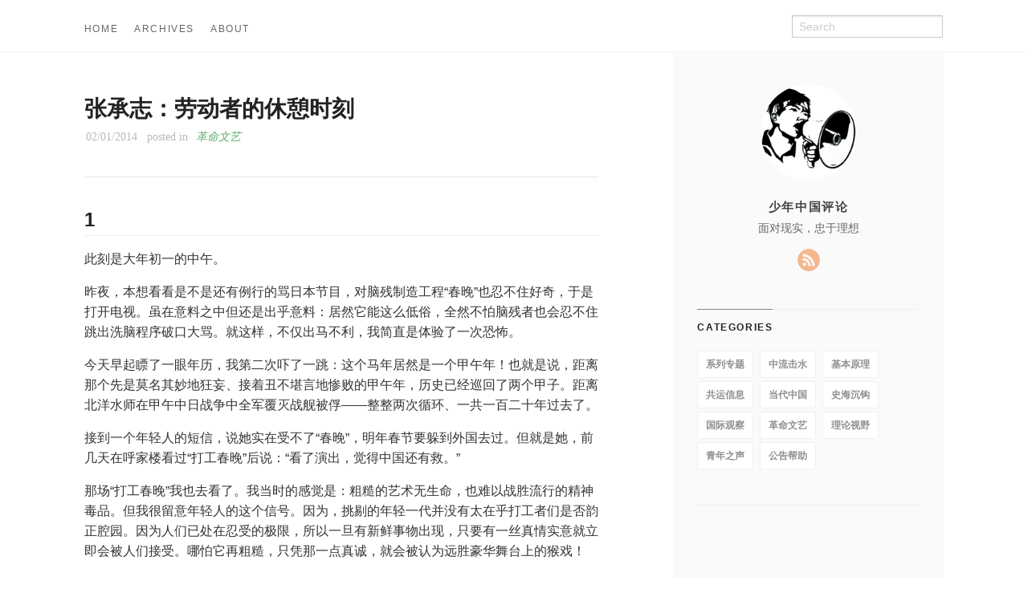

--- FILE ---
content_type: text/html; charset=utf-8
request_url: https://review.youngchina.org/archives/6154
body_size: 6779
content:
<!doctype html>
<html class="no-js" lang="en">
  <head>
    <meta charset="utf-8" />
    <meta name="viewport" content="width=device-width, initial-scale=1.0" />
    <title>
    
  张承志：劳动者的休憩时刻 - 少年中国评论
  
  </title>
  
  
  <link href="atom.xml" rel="alternate" title="少年中国评论" type="application/atom+xml">
    <link rel="stylesheet" href="asset/css/foundation.min.css" />
    <link rel="stylesheet" href="asset/css/docs.css" />
    <script src="asset/js/vendor/modernizr.js"></script>
    <script src="asset/js/vendor/jquery.js"></script>
  <script src="asset/highlightjs/highlight.pack.js"></script>
  <link href="asset/highlightjs/styles/github.css" media="screen, projection" rel="stylesheet" type="text/css">
  <script>hljs.initHighlightingOnLoad();</script>
<script type="text/javascript">
  function before_search(){
    var searchVal = 'site:review.youngchina.org ' + document.getElementById('search_input').value;
    document.getElementById('search_q').value = searchVal;
    return true;
  }
</script>
  </head>
  <body class="antialiased hide-extras">
    
    <div class="marketing off-canvas-wrap" data-offcanvas>
      <div class="inner-wrap">


<nav class="top-bar docs-bar hide-for-small" data-topbar>


  <section class="top-bar-section">
  <div class="row">
      <div style="position: relative;width:100%;"><div style="position: absolute; width:100%;">
        <ul id="main-menu" class="left">
        
        <li id=""><a target="_self" href="index.html">HOME</a></li>
        
        <li id=""><a target="_self" href="archives.html">ARCHIVES</a></li>
        
        <li id=""><a target="_self" href="about.html">ABOUT</a></li>
        
        </ul>

        <ul class="right" id="search-wrap">
          <li>
<form target="_blank" onsubmit="return before_search();" action="https://google.com/search" method="get">
    <input type="hidden" id="search_q" name="q" value="" />
    <input tabindex="1" type="search" id="search_input"  placeholder="Search"/>
</form>
</li>
          </ul>
      </div></div>
  </div>
  </section>

</nav>

        <nav class="tab-bar show-for-small">
  <a href="javascript:void(0)" class="left-off-canvas-toggle menu-icon">
    <span> &nbsp; 少年中国评论</span>
  </a>
</nav>

<aside class="left-off-canvas-menu">
      <ul class="off-canvas-list">
        
        <li><a target="_self" href="index.html">HOME</a></li>
        
        <li><a target="_self" href="archives.html">ARCHIVES</a></li>
        
        <li><a target="_self" href="about.html">ABOUT</a></li>
        

    <li><label>Categories</label></li>

        
            <li><a href="series-topic.html">系列专题</a></li>
        
            <li><a href="important.html">中流击水</a></li>
        
            <li><a href="fundamental.html">基本原理</a></li>
        
            <li><a href="international-communism.html">共运信息</a></li>
        
            <li><a href="china-today.html">当代中国</a></li>
        
            <li><a href="history.html">史海沉钩</a></li>
        
            <li><a href="international.html">国际观察</a></li>
        
            <li><a href="revolutionary-literature.html">革命文艺</a></li>
        
            <li><a href="theoretical-horizon.html">理论视野</a></li>
        
            <li><a href="voice-of-youth.html">青年之声</a></li>
        
            <li><a href="help.html">公告帮助</a></li>
         

      </ul>
    </aside>

<a class="exit-off-canvas" href="#"></a>


        <section id="main-content" role="main" class="scroll-container">
        
       

 <script type="text/javascript">
  $(function(){
    $('#menu_item_index').addClass('is_active');
  });
</script>
<div class="row">
  <div class="large-8 medium-8 columns">
      <div class="markdown-body article-wrap">
       <div class="article">
          
          <h1>张承志：劳动者的休憩时刻</h1>
     
        <div class="read-more clearfix">
          <span class="date">02/01/2014</span>

          <span>posted in&nbsp;</span> 
          
              <span class="posted-in"><a href='revolutionary-literature.html'>革命文艺</a></span>
           
         
          <span class="comments">
            

            
          </span>

        </div>
      </div><!-- article -->

      <div class="article-content">
      <h2><a id="1" class="anchor" aria-hidden="true"><span class="octicon octicon-link"></span></a>1</h2>
<p>此刻是大年初一的中午。</p>
<p>昨夜，本想看看是不是还有例行的骂日本节目，对脑残制造工程“春晚”也忍不住好奇，于是打开电视。虽在意料之中但还是出乎意料：居然它能这么低俗，全然不怕脑残者也会忍不住跳出洗脑程序破口大骂。就这样，不仅出马不利，我简直是体验了一次恐怖。</p>
<p>今天早起瞟了一眼年历，我第二次吓了一跳：这个马年居然是一个甲午年！也就是说，距离那个先是莫名其妙地狂妄、接着丑不堪言地惨败的甲午年，历史已经巡回了两个甲子。距离北洋水师在甲午中日战争中全军覆灭战舰被俘——整整两次循环、一共一百二十年过去了。</p>
<span id="more"></span><!-- more -->
<p>接到一个年轻人的短信，说她实在受不了“春晚”，明年春节要躲到外国去过。但就是她，前几天在呼家楼看过“打工春晚”后说：“看了演出，觉得中国还有救。”</p>
<p>那场“打工春晚”我也去看了。我当时的感觉是：粗糙的艺术无生命，也难以战胜流行的精神毒品。但我很留意年轻人的这个信号。因为，挑剔的年轻一代并没有太在乎打工者们是否韵正腔园。因为人们已处在忍受的极限，所以一旦有新鲜事物出现，只要有一丝真情实意就立即会被人们接受。哪怕它再粗糙，只凭那一点真诚，就会被认为远胜豪华舞台上的猴戏！</p>
<h2><a id="2" class="anchor" aria-hidden="true"><span class="octicon octicon-link"></span></a>2</h2>
<p>不知多少年了，这是我唯一的一次，专程跑去在剧场看演出。</p>
<p>那是一个拥挤而闷热的场地，一些简陋的塑料凳，几排铺了布面的台阶。不用说，即便这样的场地，为获得它也一定经历了艰难。但这种场地意味着将有一种久违的围坐；这种自家伙伴式的围坐，需要演出者拿出人们期待的内容。</p>
<p>我一直想呼吁他们克服粗糙，就像我禁止自己的粗糙与短浅一样。但是在此刻，在经历了粗俗至极却又居高称霸的“央视春晚”的次日，我寻找出简陋的“打工春晚”的视频，浏览看过的一幕一幕。突然间，感动清晰地在心中升起来了。</p>
<p>我意识到这感动珍贵无比，不能让它一纵即逝。</p>
<p>——从开场，从那些从皮村坐公交车赶来的孩子们欢叫着跑上场开始，一种在中国已经难得一见的朴实，就使人心里一热。在皮村孩子的脸上，没有“大院”幼儿园给小孩涂上的那种“从小作假”的矫揉伪彩。</p>
<p>经过昨夜的恐怖体验再看一遍，一个个我为它粗糙而遗憾的作品，开始显得有滋味了。</p>
<p>比如相声的开头与春晚的比较。经过了昨夜的体验，再听王德志自信的台词就觉出锐度了：“要是央视春晚好，现场的观众，今天的观众，他能来这儿吗？”无论如何，它在恢复讽刺与针砭的相声原则。而这种原则，早就在电视上荡然无存了。小品《咱们结婚吧》和调侃英语的《还谁自由》，即便粗糙，针砭与讽刺的精神也确实在复苏。通观全场，显然工人艺术家们已相当成熟，他们谨慎的话语，甚至使我联想莎士比亚关于分寸的名句。但呐喊同样是必要的，于是 “重D乐队”就振聋发聩地一吼为快。主持人也不再是一些作态的花瓶和一种话语的权势，而是点题者，是热烈的思想导引者。沈金花的存在是重要的，她无声地平衡着弱势与受苦的群体容易倾向的激烈。杨锦麟更令我刮目相看，他的正直与大义，他在全场演出中不断强调的工人的尊严、劳动的权利，以及打工者演出春晚这一行动的价值，每次都是点睛之笔。他的主持台词，否决了下里巴人自娱的误解，庄严地宣告了——劳动与人，乃是中国的新命题。</p>
<p>当然压卷的，还是孙恒的歌曲《劳动者赞歌》。它无疑是最合适也最有力的结尾曲。我尤其喜欢他们的手臂动作。我在那一霎那不仅兴奋地加入了合唱，甚至发生了幻觉——我幻想自己在和各个时期的朋友们一起，用六十年代的语言、用冰雪草原的蒙古语、用黄土高原的陇东话、用我们在巴勒斯坦难民营使用的阿拉伯语，随着孙恒的领唱，竭尽全力地唱，如同国际主义者唱《国际歌》一样，纵情地唱，挥动我们的手臂，把誓言的拳头举向天空。</p>
<h2><a id="3" class="anchor" aria-hidden="true"><span class="octicon octicon-link"></span></a>3</h2>
<p>被年轻一代认为“因为他们中国还有救”的新工人，寄居在北京远郊一个叫皮村的聚落。皮村是一个象征，几乎所有的大都市都有这种城市边缘的村庄、市民之外的市民。它就是今天的底层，生存充斥艰难。但是，就在那城乡交壤的编外地，已经诞生了崭新的艺术，诞生了一代正在为中国新工人阶级的生存、权益、尊严、素质而奋斗的新人。</p>
<p>粗糙与否不值一提，他们直面着巨大的历史关口。</p>
<p>就像以前因历史的养育，我们这一代也曾在二十世纪后半随祖国苦难丰饶的历史被推上社会前台一样——转瞬之间，一些打工者的艺术家、一个崭新且不断扩大的都市工人社会共同体、一群被时代大潮推上历史的青年、一种勇敢地宣布自己是“最光荣的劳动者”的新工人——已经诞生于中国大地。</p>
<p>对我们这些——昨天曾在中国的底层生存与奋斗的六十年代人来说，我们与他们之间存在一种认同。这是一种阶级与立场的认同，永远都不能背叛。</p>
<p>在大年初一的下午，关上电视，打开电脑，找到他们的视频。</p>
<p>“劳动创造了这个世界，劳动者最光荣。”在一派健康的歌声中，我们享受古老的节日，度过这一个春节。像审视自己一样，我注视着视频中的他们，感觉着他们决意，也揣摩他们的步子。这是甲午国耻一百二十年之后的、2014甲午年的春节，选择与危机并存，反思与庆贺同行。</p>
<p>劳动者们在享受休憩，数亿的人群返乡归国，回到家中。我们在一起享受春节，打工者艺术团在为我们演出。</p>
<p>看过他们之后，我又重新注视自己。这是劳动者的休憩时刻，不久奋斗就又要开始了。</p>
<p>写于2014年1月31日</p>
<p>甲午年正月初一</p>


    

      </div>

      <div class="row">
        <div class="large-6 columns">
        <p class="text-left" style="padding:15px 0px;">
      
          <a href="6188.html" 
          title="Previous Post: 有关阶级问题的六点看法">&laquo; 有关阶级问题的六点看法</a>
      
        </p>
        </div>
        <div class="large-6 columns">
      <p class="text-right" style="padding:15px 0px;">
      
          <a  href="6120.html" 
          title="Next Post: 百色起义的领导人究竟是谁">百色起义的领导人究竟是谁 &raquo;</a>
      
      </p>
        </div>
      </div>
      <div class="comments-wrap">
        <div class="share-comments">
            <ins class="adsbygoogle"
            style="display:inline-block;min-width:320px;max-width:970px;width:100%;height:90px"
            data-ad-client="ca-pub-2952783020327566"
            data-ad-slot="2778096566"></ins>
            <script async src="//pagead2.googlesyndication.com/pagead/js/adsbygoogle.js"></script>
            <script>(adsbygoogle = window.adsbygoogle || []).push({});</script>
        </div>
      </div>
    </div><!-- article-wrap -->
  </div><!-- large 8 -->
 <div class="large-4 medium-4 columns">
  <div class="hide-for-small">
    <div id="sidebar" class="sidebar">
          <div id="site-info" class="site-info">
            
                <div class="site-a-logo"><img src="asset/img/logo.jpg" /></div>
            
                <h1>少年中国评论</h1>
                <div class="site-des">面对现实，忠于理想</div>
                <div class="social">











  <a target="_blank" class="rss" href="atom.xml" title="RSS">RSS</a>
                
              	 </div>
          	</div>

             

              <div id="site-categories" class="side-item ">
                <div class="side-header">
                  <h2>Categories</h2>
                </div>
                <div class="side-content">

      	<p class="cat-list">
        
            <a href="series-topic.html"><strong>系列专题</strong></a>
        
            <a href="important.html"><strong>中流击水</strong></a>
        
            <a href="fundamental.html"><strong>基本原理</strong></a>
        
            <a href="international-communism.html"><strong>共运信息</strong></a>
        
            <a href="china-today.html"><strong>当代中国</strong></a>
        
            <a href="history.html"><strong>史海沉钩</strong></a>
        
            <a href="international.html"><strong>国际观察</strong></a>
        
            <a href="revolutionary-literature.html"><strong>革命文艺</strong></a>
        
            <a href="theoretical-horizon.html"><strong>理论视野</strong></a>
        
            <a href="voice-of-youth.html"><strong>青年之声</strong></a>
        
            <a href="help.html"><strong>公告帮助</strong></a>
         
        </p>


                </div>
              </div>

              <div id="site-categories" class="side-item">
                <div class="side-header">
                </div>
                <div class="side-content">
                    <script async src="https://pagead2.googlesyndication.com/pagead/js/adsbygoogle.js?client=ca-pub-2952783020327566"
                         crossorigin="anonymous"></script>
                    <!-- sidebar -->
                    <ins class="adsbygoogle"
                         style="display:block"
                         data-ad-client="ca-pub-2952783020327566"
                         data-ad-slot="8030423246"
                         data-ad-format="auto"
                         data-full-width-responsive="true"></ins>
                    <script>
                         (adsbygoogle = window.adsbygoogle || []).push({});
                    </script>
                </div>
              </div>
        </div><!-- sidebar -->
      </div><!-- hide for small -->
</div><!-- large 4 -->

</div><!-- row -->

 <div class="page-bottom clearfix">
  <div class="row">
   <p class="copyright">Copyright &copy; Since 2008
Powered by <a target="_blank" href="http://www.mweb.im">MWeb</a>,&nbsp; 
Theme used <a target="_blank" href="https://github.com">GitHub CSS</a>.</p>
  </div>
</div>

        </section>
      </div>
    </div>

  
    

    <script src="asset/js/foundation.min.js"></script>
    <script>
      $(document).foundation();
      function fixSidebarHeight(){
        var w1 = $('.markdown-body').height();
          var w2 = $('#sidebar').height();
          if (w1 > w2) { $('#sidebar').height(w1); };
      }
      $(function(){
        fixSidebarHeight();
      })
      $(window).load(function(){
          fixSidebarHeight();
      });
     
    </script>

    
<script type="text/javascript" src="https://cdnjs.cloudflare.com/ajax/libs/mathjax/2.7.1/MathJax.js?config=TeX-AMS-MML_HTMLorMML"></script><script type="text/x-mathjax-config">MathJax.Hub.Config({TeX: { equationNumbers: { autoNumber: "AMS" } }});</script>
<!-- Cloudflare Web Analytics --><script defer src='https://static.cloudflareinsights.com/beacon.min.js' data-cf-beacon='{"token": "712ca591c3fc4993970b5cd9da2e24f1"}'></script><!-- End Cloudflare Web Analytics -->

  </body>
</html>


--- FILE ---
content_type: text/html; charset=utf-8
request_url: https://www.google.com/recaptcha/api2/aframe
body_size: 267
content:
<!DOCTYPE HTML><html><head><meta http-equiv="content-type" content="text/html; charset=UTF-8"></head><body><script nonce="UuiqMDjSMvc7OsTpD9OFmQ">/** Anti-fraud and anti-abuse applications only. See google.com/recaptcha */ try{var clients={'sodar':'https://pagead2.googlesyndication.com/pagead/sodar?'};window.addEventListener("message",function(a){try{if(a.source===window.parent){var b=JSON.parse(a.data);var c=clients[b['id']];if(c){var d=document.createElement('img');d.src=c+b['params']+'&rc='+(localStorage.getItem("rc::a")?sessionStorage.getItem("rc::b"):"");window.document.body.appendChild(d);sessionStorage.setItem("rc::e",parseInt(sessionStorage.getItem("rc::e")||0)+1);localStorage.setItem("rc::h",'1769433256148');}}}catch(b){}});window.parent.postMessage("_grecaptcha_ready", "*");}catch(b){}</script></body></html>